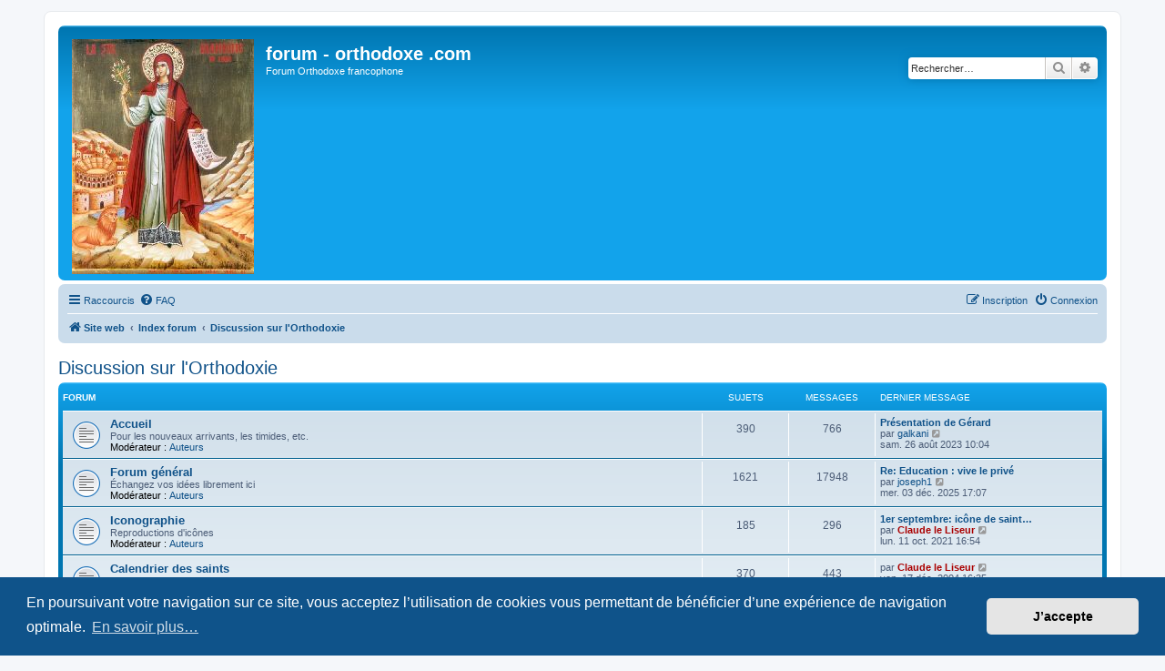

--- FILE ---
content_type: text/html; charset=UTF-8
request_url: https://forum-orthodoxe.com/~forum/viewforum.php?f=9&sid=4112919cbaba82dfd32f256ce2c5a34f
body_size: 4807
content:
<!DOCTYPE html>
<html dir="ltr" lang="fr">
<head>
<meta charset="utf-8" />
<meta http-equiv="X-UA-Compatible" content="IE=edge">
<meta name="viewport" content="width=device-width, initial-scale=1" />

<title>forum - orthodoxe .com - Discussion sur l'Orthodoxie</title>



<!--
	phpBB style name: prosilver
	Based on style:   prosilver (this is the default phpBB3 style)
	Original author:  Tom Beddard ( http://www.subBlue.com/ )
	Modified by:
-->

<link href="./assets/css/font-awesome.min.css?assets_version=37" rel="stylesheet">
<link href="./styles/prosilver/theme/stylesheet.css?assets_version=37" rel="stylesheet">
<link href="./styles/prosilver/theme/fr/stylesheet.css?assets_version=37" rel="stylesheet">



	<link href="./assets/cookieconsent/cookieconsent.min.css?assets_version=37" rel="stylesheet">

<!--[if lte IE 9]>
	<link href="./styles/prosilver/theme/tweaks.css?assets_version=37" rel="stylesheet">
<![endif]-->





</head>
<body id="phpbb" class="nojs notouch section-viewforum ltr ">


<div id="wrap" class="wrap">
	<a id="top" class="top-anchor" accesskey="t"></a>
	<div id="page-header">
		<div class="headerbar" role="banner">
					<div class="inner">

			<div id="site-description" class="site-description">
		<a id="logo" class="logo" href="https://www.forum-orthodoxe.com/" title="Site web">
					<span class="site_logo"></span>
				</a>
				<h1>forum - orthodoxe .com</h1>
				<p>Forum Orthodoxe francophone</p>
				<p class="skiplink"><a href="#start_here">Accéder au contenu</a></p>
			</div>

									<div id="search-box" class="search-box search-header" role="search">
				<form action="./search.php?sid=4e85c6ca83f2853fc50f67585b5e5370" method="get" id="search">
				<fieldset>
					<input name="keywords" id="keywords" type="search" maxlength="128" title="Rechercher par mots-clés" class="inputbox search tiny" size="20" value="" placeholder="Rechercher…" />
					<button class="button button-search" type="submit" title="Rechercher">
						<i class="icon fa-search fa-fw" aria-hidden="true"></i><span class="sr-only">Rechercher</span>
					</button>
					<a href="./search.php?sid=4e85c6ca83f2853fc50f67585b5e5370" class="button button-search-end" title="Recherche avancée">
						<i class="icon fa-cog fa-fw" aria-hidden="true"></i><span class="sr-only">Recherche avancée</span>
					</a>
					<input type="hidden" name="sid" value="4e85c6ca83f2853fc50f67585b5e5370" />

				</fieldset>
				</form>
			</div>
						
			</div>
					</div>
				<div class="navbar" role="navigation">
	<div class="inner">

	<ul id="nav-main" class="nav-main linklist" role="menubar">

		<li id="quick-links" class="quick-links dropdown-container responsive-menu" data-skip-responsive="true">
			<a href="#" class="dropdown-trigger">
				<i class="icon fa-bars fa-fw" aria-hidden="true"></i><span>Raccourcis</span>
			</a>
			<div class="dropdown">
				<div class="pointer"><div class="pointer-inner"></div></div>
				<ul class="dropdown-contents" role="menu">
					
											<li class="separator"></li>
																									<li>
								<a href="./search.php?search_id=unanswered&amp;sid=4e85c6ca83f2853fc50f67585b5e5370" role="menuitem">
									<i class="icon fa-file-o fa-fw icon-gray" aria-hidden="true"></i><span>Sujets sans réponse</span>
								</a>
							</li>
							<li>
								<a href="./search.php?search_id=active_topics&amp;sid=4e85c6ca83f2853fc50f67585b5e5370" role="menuitem">
									<i class="icon fa-file-o fa-fw icon-blue" aria-hidden="true"></i><span>Sujets actifs</span>
								</a>
							</li>
							<li class="separator"></li>
							<li>
								<a href="./search.php?sid=4e85c6ca83f2853fc50f67585b5e5370" role="menuitem">
									<i class="icon fa-search fa-fw" aria-hidden="true"></i><span>Rechercher</span>
								</a>
							</li>
					
										<li class="separator"></li>

									</ul>
			</div>
		</li>

				<li data-skip-responsive="true">
			<a href="/~forum/app.php/help/faq?sid=4e85c6ca83f2853fc50f67585b5e5370" rel="help" title="Foire aux questions" role="menuitem">
				<i class="icon fa-question-circle fa-fw" aria-hidden="true"></i><span>FAQ</span>
			</a>
		</li>
						
			<li class="rightside"  data-skip-responsive="true">
			<a href="./ucp.php?mode=login&amp;redirect=viewforum.php%3Ff%3D9&amp;sid=4e85c6ca83f2853fc50f67585b5e5370" title="Connexion" accesskey="x" role="menuitem">
				<i class="icon fa-power-off fa-fw" aria-hidden="true"></i><span>Connexion</span>
			</a>
		</li>
					<li class="rightside" data-skip-responsive="true">
				<a href="./ucp.php?mode=register&amp;sid=4e85c6ca83f2853fc50f67585b5e5370" role="menuitem">
					<i class="icon fa-pencil-square-o  fa-fw" aria-hidden="true"></i><span>Inscription</span>
				</a>
			</li>
						</ul>

	<ul id="nav-breadcrumbs" class="nav-breadcrumbs linklist navlinks" role="menubar">
				
		
		<li class="breadcrumbs" itemscope itemtype="https://schema.org/BreadcrumbList">

							<span class="crumb" itemtype="https://schema.org/ListItem" itemprop="itemListElement" itemscope><a itemprop="item" href="https://www.forum-orthodoxe.com/" data-navbar-reference="home"><i class="icon fa-home fa-fw" aria-hidden="true"></i><span itemprop="name">Site web</span></a><meta itemprop="position" content="1" /></span>
			
							<span class="crumb" itemtype="https://schema.org/ListItem" itemprop="itemListElement" itemscope><a itemprop="item" href="./index.php?sid=4e85c6ca83f2853fc50f67585b5e5370" accesskey="h" data-navbar-reference="index"><span itemprop="name">Index forum</span></a><meta itemprop="position" content="2" /></span>

											
								<span class="crumb" itemtype="https://schema.org/ListItem" itemprop="itemListElement" itemscope data-forum-id="9"><a itemprop="item" href="./viewforum.php?f=9&amp;sid=4e85c6ca83f2853fc50f67585b5e5370"><span itemprop="name">Discussion sur l'Orthodoxie</span></a><meta itemprop="position" content="3" /></span>
							
					</li>

		
					<li class="rightside responsive-search">
				<a href="./search.php?sid=4e85c6ca83f2853fc50f67585b5e5370" title="Accéder aux paramètres avancés de la recherche" role="menuitem">
					<i class="icon fa-search fa-fw" aria-hidden="true"></i><span class="sr-only">Rechercher</span>
				</a>
			</li>
			</ul>

	</div>
</div>
	</div>

	
	<a id="start_here" class="anchor"></a>
	<div id="page-body" class="page-body" role="main">
		
		<h2 class="forum-title"><a href="./viewforum.php?f=9&amp;sid=4e85c6ca83f2853fc50f67585b5e5370">Discussion sur l'Orthodoxie</a></h2>


	
	
				<div class="forabg">
			<div class="inner">
			<ul class="topiclist">
				<li class="header">
										<dl class="row-item">
						<dt><div class="list-inner">Forum</div></dt>
						<dd class="topics">Sujets</dd>
						<dd class="posts">Messages</dd>
						<dd class="lastpost"><span>Dernier message</span></dd>
					</dl>
									</li>
			</ul>
			<ul class="topiclist forums">
		
					<li class="row">
						<dl class="row-item forum_read">
				<dt title="Aucun message non lu">
										<div class="list-inner">
																		<a href="./viewforum.php?f=6&amp;sid=4e85c6ca83f2853fc50f67585b5e5370" class="forumtitle">Accueil</a>
						<br />Pour les nouveaux arrivants, les timides, etc.													<br /><strong>Modérateur :</strong> <a href="./memberlist.php?mode=group&amp;g=183&amp;sid=4e85c6ca83f2853fc50f67585b5e5370">Auteurs</a>
												
												<div class="responsive-show" style="display: none;">
															Sujets : <strong>390</strong>
													</div>
											</div>
				</dt>
									<dd class="topics">390 <dfn>Sujets</dfn></dd>
					<dd class="posts">766 <dfn>Messages</dfn></dd>
					<dd class="lastpost">
						<span>
																						<dfn>Dernier message</dfn>
																										<a href="./viewtopic.php?p=22242&amp;sid=4e85c6ca83f2853fc50f67585b5e5370#p22242" title="Présentation de Gérard" class="lastsubject">Présentation de Gérard</a> <br />
																	par <a href="./memberlist.php?mode=viewprofile&amp;u=6996&amp;sid=4e85c6ca83f2853fc50f67585b5e5370" class="username">galkani</a>																	<a href="./viewtopic.php?p=22242&amp;sid=4e85c6ca83f2853fc50f67585b5e5370#p22242" title="Consulter le dernier message">
										<i class="icon fa-external-link-square fa-fw icon-lightgray icon-md" aria-hidden="true"></i><span class="sr-only">Consulter le dernier message</span>
									</a>
																<br /><time datetime="2023-08-26T08:04:34+00:00">sam. 26 août 2023 10:04</time>
													</span>
					</dd>
							</dl>
					</li>
			
	
	
			
					<li class="row">
						<dl class="row-item forum_read">
				<dt title="Aucun message non lu">
										<div class="list-inner">
																		<a href="./viewforum.php?f=1&amp;sid=4e85c6ca83f2853fc50f67585b5e5370" class="forumtitle">Forum général</a>
						<br />Échangez vos idées librement ici													<br /><strong>Modérateur :</strong> <a href="./memberlist.php?mode=group&amp;g=183&amp;sid=4e85c6ca83f2853fc50f67585b5e5370">Auteurs</a>
												
												<div class="responsive-show" style="display: none;">
															Sujets : <strong>1621</strong>
													</div>
											</div>
				</dt>
									<dd class="topics">1621 <dfn>Sujets</dfn></dd>
					<dd class="posts">17948 <dfn>Messages</dfn></dd>
					<dd class="lastpost">
						<span>
																						<dfn>Dernier message</dfn>
																										<a href="./viewtopic.php?p=22306&amp;sid=4e85c6ca83f2853fc50f67585b5e5370#p22306" title="Re: Education : vive le privé" class="lastsubject">Re: Education : vive le privé</a> <br />
																	par <a href="./memberlist.php?mode=viewprofile&amp;u=5766&amp;sid=4e85c6ca83f2853fc50f67585b5e5370" class="username">joseph1</a>																	<a href="./viewtopic.php?p=22306&amp;sid=4e85c6ca83f2853fc50f67585b5e5370#p22306" title="Consulter le dernier message">
										<i class="icon fa-external-link-square fa-fw icon-lightgray icon-md" aria-hidden="true"></i><span class="sr-only">Consulter le dernier message</span>
									</a>
																<br /><time datetime="2025-12-03T16:07:31+00:00">mer. 03 déc. 2025 17:07</time>
													</span>
					</dd>
							</dl>
					</li>
			
	
	
			
					<li class="row">
						<dl class="row-item forum_read">
				<dt title="Aucun message non lu">
										<div class="list-inner">
																		<a href="./viewforum.php?f=7&amp;sid=4e85c6ca83f2853fc50f67585b5e5370" class="forumtitle">Iconographie</a>
						<br />Reproductions d'icônes													<br /><strong>Modérateur :</strong> <a href="./memberlist.php?mode=group&amp;g=183&amp;sid=4e85c6ca83f2853fc50f67585b5e5370">Auteurs</a>
												
												<div class="responsive-show" style="display: none;">
															Sujets : <strong>185</strong>
													</div>
											</div>
				</dt>
									<dd class="topics">185 <dfn>Sujets</dfn></dd>
					<dd class="posts">296 <dfn>Messages</dfn></dd>
					<dd class="lastpost">
						<span>
																						<dfn>Dernier message</dfn>
																										<a href="./viewtopic.php?p=22066&amp;sid=4e85c6ca83f2853fc50f67585b5e5370#p22066" title="1er septembre: icône de sainte Nathalie Kozlova" class="lastsubject">1er septembre: icône de saint…</a> <br />
																	par <a href="./memberlist.php?mode=viewprofile&amp;u=4&amp;sid=4e85c6ca83f2853fc50f67585b5e5370" style="color: #AA0000;" class="username-coloured">Claude le Liseur</a>																	<a href="./viewtopic.php?p=22066&amp;sid=4e85c6ca83f2853fc50f67585b5e5370#p22066" title="Consulter le dernier message">
										<i class="icon fa-external-link-square fa-fw icon-lightgray icon-md" aria-hidden="true"></i><span class="sr-only">Consulter le dernier message</span>
									</a>
																<br /><time datetime="2021-10-11T14:54:19+00:00">lun. 11 oct. 2021 16:54</time>
													</span>
					</dd>
							</dl>
					</li>
			
	
	
			
					<li class="row">
						<dl class="row-item forum_read">
				<dt title="Aucun message non lu">
										<div class="list-inner">
																		<a href="./viewforum.php?f=5&amp;sid=4e85c6ca83f2853fc50f67585b5e5370" class="forumtitle">Calendrier des saints</a>
						<br />Les listes des saints de chaque jour sans leur biographie													<br /><strong>Modérateur :</strong> <a href="./memberlist.php?mode=group&amp;g=183&amp;sid=4e85c6ca83f2853fc50f67585b5e5370">Auteurs</a>
												
												<div class="responsive-show" style="display: none;">
															Sujets : <strong>370</strong>
													</div>
											</div>
				</dt>
									<dd class="topics">370 <dfn>Sujets</dfn></dd>
					<dd class="posts">443 <dfn>Messages</dfn></dd>
					<dd class="lastpost">
						<span>
																						<dfn>Dernier message</dfn>
																	par <a href="./memberlist.php?mode=viewprofile&amp;u=4&amp;sid=4e85c6ca83f2853fc50f67585b5e5370" style="color: #AA0000;" class="username-coloured">Claude le Liseur</a>																	<a href="./viewtopic.php?p=5582&amp;sid=4e85c6ca83f2853fc50f67585b5e5370#p5582" title="Consulter le dernier message">
										<i class="icon fa-external-link-square fa-fw icon-lightgray icon-md" aria-hidden="true"></i><span class="sr-only">Consulter le dernier message</span>
									</a>
																<br /><time datetime="2004-12-17T15:35:52+00:00">ven. 17 déc. 2004 16:35</time>
													</span>
					</dd>
							</dl>
					</li>
			
	
	
			
					<li class="row">
						<dl class="row-item forum_read">
				<dt title="Aucun message non lu">
										<div class="list-inner">
																		<a href="./viewforum.php?f=8&amp;sid=4e85c6ca83f2853fc50f67585b5e5370" class="forumtitle">Textes liturgiques</a>
						<br />Pas de discussions dans ce forum destiné exclusivement à une mise à disposition de textes issus du cycle liturgique orthodoxe. Pour toute réflexion sur ces textes, merci de vous reporter au forum général.													<br /><strong>Modérateur :</strong> <a href="./memberlist.php?mode=group&amp;g=183&amp;sid=4e85c6ca83f2853fc50f67585b5e5370">Auteurs</a>
												
												<div class="responsive-show" style="display: none;">
															Sujets : <strong>62</strong>
													</div>
											</div>
				</dt>
									<dd class="topics">62 <dfn>Sujets</dfn></dd>
					<dd class="posts">705 <dfn>Messages</dfn></dd>
					<dd class="lastpost">
						<span>
																						<dfn>Dernier message</dfn>
																										<a href="./viewtopic.php?p=22194&amp;sid=4e85c6ca83f2853fc50f67585b5e5370#p22194" title="Psaume 50 Miserere" class="lastsubject">Psaume 50 Miserere</a> <br />
																	par <a href="./memberlist.php?mode=viewprofile&amp;u=4&amp;sid=4e85c6ca83f2853fc50f67585b5e5370" style="color: #AA0000;" class="username-coloured">Claude le Liseur</a>																	<a href="./viewtopic.php?p=22194&amp;sid=4e85c6ca83f2853fc50f67585b5e5370#p22194" title="Consulter le dernier message">
										<i class="icon fa-external-link-square fa-fw icon-lightgray icon-md" aria-hidden="true"></i><span class="sr-only">Consulter le dernier message</span>
									</a>
																<br /><time datetime="2022-10-10T20:18:51+00:00">lun. 10 oct. 2022 22:18</time>
													</span>
					</dd>
							</dl>
					</li>
			
	
	
			
					<li class="row">
						<dl class="row-item forum_read">
				<dt title="Aucun message non lu">
										<div class="list-inner">
																		<a href="./viewforum.php?f=2&amp;sid=4e85c6ca83f2853fc50f67585b5e5370" class="forumtitle">Ancien forum</a>
						<br />Copier / Coller ici les messages de l'ancien forum													<br /><strong>Modérateur :</strong> <a href="./memberlist.php?mode=group&amp;g=183&amp;sid=4e85c6ca83f2853fc50f67585b5e5370">Auteurs</a>
												
												<div class="responsive-show" style="display: none;">
															Sujets : <strong>41</strong>
													</div>
											</div>
				</dt>
									<dd class="topics">41 <dfn>Sujets</dfn></dd>
					<dd class="posts">203 <dfn>Messages</dfn></dd>
					<dd class="lastpost">
						<span>
																						<dfn>Dernier message</dfn>
																										<a href="./viewtopic.php?p=19840&amp;sid=4e85c6ca83f2853fc50f67585b5e5370#p19840" title="Re: Apocatastase" class="lastsubject">Re: Apocatastase</a> <br />
																	par <a href="./memberlist.php?mode=viewprofile&amp;u=3935&amp;sid=4e85c6ca83f2853fc50f67585b5e5370" class="username">Nikolas</a>																	<a href="./viewtopic.php?p=19840&amp;sid=4e85c6ca83f2853fc50f67585b5e5370#p19840" title="Consulter le dernier message">
										<i class="icon fa-external-link-square fa-fw icon-lightgray icon-md" aria-hidden="true"></i><span class="sr-only">Consulter le dernier message</span>
									</a>
																<br /><time datetime="2012-10-05T18:25:02+00:00">ven. 05 oct. 2012 20:25</time>
													</span>
					</dd>
							</dl>
					</li>
			
				</ul>

			</div>
		</div>
		




	


<div class="action-bar actions-jump">
	
		<div class="jumpbox dropdown-container dropdown-container-right dropdown-up dropdown-left dropdown-button-control" id="jumpbox">
			<span title="Aller" class="button button-secondary dropdown-trigger dropdown-select">
				<span>Aller</span>
				<span class="caret"><i class="icon fa-sort-down fa-fw" aria-hidden="true"></i></span>
			</span>
		<div class="dropdown">
			<div class="pointer"><div class="pointer-inner"></div></div>
			<ul class="dropdown-contents">
																				<li><a href="./viewforum.php?f=9&amp;sid=4e85c6ca83f2853fc50f67585b5e5370" class="jumpbox-cat-link"> <span> Discussion sur l'Orthodoxie</span></a></li>
																<li><a href="./viewforum.php?f=6&amp;sid=4e85c6ca83f2853fc50f67585b5e5370" class="jumpbox-sub-link"><span class="spacer"></span> <span>&#8627; &nbsp; Accueil</span></a></li>
																<li><a href="./viewforum.php?f=1&amp;sid=4e85c6ca83f2853fc50f67585b5e5370" class="jumpbox-sub-link"><span class="spacer"></span> <span>&#8627; &nbsp; Forum général</span></a></li>
																<li><a href="./viewforum.php?f=7&amp;sid=4e85c6ca83f2853fc50f67585b5e5370" class="jumpbox-sub-link"><span class="spacer"></span> <span>&#8627; &nbsp; Iconographie</span></a></li>
																<li><a href="./viewforum.php?f=5&amp;sid=4e85c6ca83f2853fc50f67585b5e5370" class="jumpbox-sub-link"><span class="spacer"></span> <span>&#8627; &nbsp; Calendrier des saints</span></a></li>
																<li><a href="./viewforum.php?f=8&amp;sid=4e85c6ca83f2853fc50f67585b5e5370" class="jumpbox-sub-link"><span class="spacer"></span> <span>&#8627; &nbsp; Textes liturgiques</span></a></li>
																<li><a href="./viewforum.php?f=2&amp;sid=4e85c6ca83f2853fc50f67585b5e5370" class="jumpbox-sub-link"><span class="spacer"></span> <span>&#8627; &nbsp; Ancien forum</span></a></li>
																<li><a href="./viewforum.php?f=10&amp;sid=4e85c6ca83f2853fc50f67585b5e5370" class="jumpbox-cat-link"> <span> forum - orthodoxe : vos remarques</span></a></li>
																<li><a href="./viewforum.php?f=4&amp;sid=4e85c6ca83f2853fc50f67585b5e5370" class="jumpbox-sub-link"><span class="spacer"></span> <span>&#8627; &nbsp; Suggestions et critiques</span></a></li>
											</ul>
		</div>
	</div>

	</div>




			</div>


<div id="page-footer" class="page-footer" role="contentinfo">
	<div class="navbar" role="navigation">
	<div class="inner">

	<ul id="nav-footer" class="nav-footer linklist" role="menubar">
		<li class="breadcrumbs">
							<span class="crumb"><a href="https://www.forum-orthodoxe.com/" data-navbar-reference="home"><i class="icon fa-home fa-fw" aria-hidden="true"></i><span>Site web</span></a></span>									<span class="crumb"><a href="./index.php?sid=4e85c6ca83f2853fc50f67585b5e5370" data-navbar-reference="index"><span>Index forum</span></a></span>					</li>
		
				<li class="rightside">Fuseau horaire sur <span title="Europe/Zurich">UTC+01:00</span></li>
							<li class="rightside">
				<a href="/~forum/app.php/user/delete_cookies?sid=4e85c6ca83f2853fc50f67585b5e5370" data-ajax="true" data-refresh="true" role="menuitem">
					<i class="icon fa-trash fa-fw" aria-hidden="true"></i><span>Supprimer les cookies</span>
				</a>
			</li>
														</ul>

	</div>
</div>

	<div class="copyright">
				<p class="footer-row">
			<span class="footer-copyright">Développé par <a href="https://www.phpbb.com/">phpBB</a>&reg; Forum Software &copy; phpBB Limited</span>
		</p>
				<p class="footer-row">
			<span class="footer-copyright"><a href="https://www.phpbb.com/customise/db/translation/french/">Traduction française officielle</a> &copy; <a href="https://www.qiaeru.com">Qiaeru</a></span>
		</p>
						<p class="footer-row" role="menu">
			<a class="footer-link" href="./ucp.php?mode=privacy&amp;sid=4e85c6ca83f2853fc50f67585b5e5370" title="Confidentialité" role="menuitem">
				<span class="footer-link-text">Confidentialité</span>
			</a>
			|
			<a class="footer-link" href="./ucp.php?mode=terms&amp;sid=4e85c6ca83f2853fc50f67585b5e5370" title="Conditions" role="menuitem">
				<span class="footer-link-text">Conditions</span>
			</a>
		</p>
					</div>

	<div id="darkenwrapper" class="darkenwrapper" data-ajax-error-title="Erreur AJAX" data-ajax-error-text="Une erreur est survenue lors du traitement de votre requête." data-ajax-error-text-abort="La requête a été interrompue par l’utilisateur." data-ajax-error-text-timeout="Votre requête a expiré prématurément. Veuillez réessayer." data-ajax-error-text-parsererror="Une erreur est survenue lors du traitement de votre requête et le serveur a renvoyé une réponse invalide.">
		<div id="darken" class="darken">&nbsp;</div>
	</div>

	<div id="phpbb_alert" class="phpbb_alert" data-l-err="Erreur" data-l-timeout-processing-req="Le délai a été dépassé.">
		<a href="#" class="alert_close">
			<i class="icon fa-times-circle fa-fw" aria-hidden="true"></i>
		</a>
		<h3 class="alert_title">&nbsp;</h3><p class="alert_text"></p>
	</div>
	<div id="phpbb_confirm" class="phpbb_alert">
		<a href="#" class="alert_close">
			<i class="icon fa-times-circle fa-fw" aria-hidden="true"></i>
		</a>
		<div class="alert_text"></div>
	</div>
</div>

</div>

<div>
	<a id="bottom" class="anchor" accesskey="z"></a>
	<img class="sr-only" aria-hidden="true" src="&#x2F;&#x7E;forum&#x2F;app.php&#x2F;cron&#x2F;cron.task.core.tidy_sessions&#x3F;sid&#x3D;4e85c6ca83f2853fc50f67585b5e5370" width="1" height="1" alt="">
</div>

<script src="./assets/javascript/jquery-3.7.1.min.js?assets_version=37"></script>
<script src="./assets/javascript/core.js?assets_version=37"></script>

	<script src="./assets/cookieconsent/cookieconsent.min.js?assets_version=37"></script>
	<script>
		if (typeof window.cookieconsent === "object") {
			window.addEventListener("load", function(){
				window.cookieconsent.initialise({
					"palette": {
						"popup": {
							"background": "#0F538A"
						},
						"button": {
							"background": "#E5E5E5"
						}
					},
					"theme": "classic",
					"content": {
						"message": "En\u0020poursuivant\u0020votre\u0020navigation\u0020sur\u0020ce\u0020site,\u0020vous\u0020acceptez\u0020l\u2019utilisation\u0020de\u0020cookies\u0020vous\u0020permettant\u0020de\u0020b\u00E9n\u00E9ficier\u0020d\u2019une\u0020exp\u00E9rience\u0020de\u0020navigation\u0020optimale.",
						"dismiss": "J\u2019accepte",
						"link": "En\u0020savoir\u0020plus\u2026",
						"href": "./ucp.php?mode=privacy&amp;sid=4e85c6ca83f2853fc50f67585b5e5370"
					}
				});
			});
		}
	</script>


<script src="./styles/prosilver/template/forum_fn.js?assets_version=37"></script>
<script src="./styles/prosilver/template/ajax.js?assets_version=37"></script>



</body>
</html>
